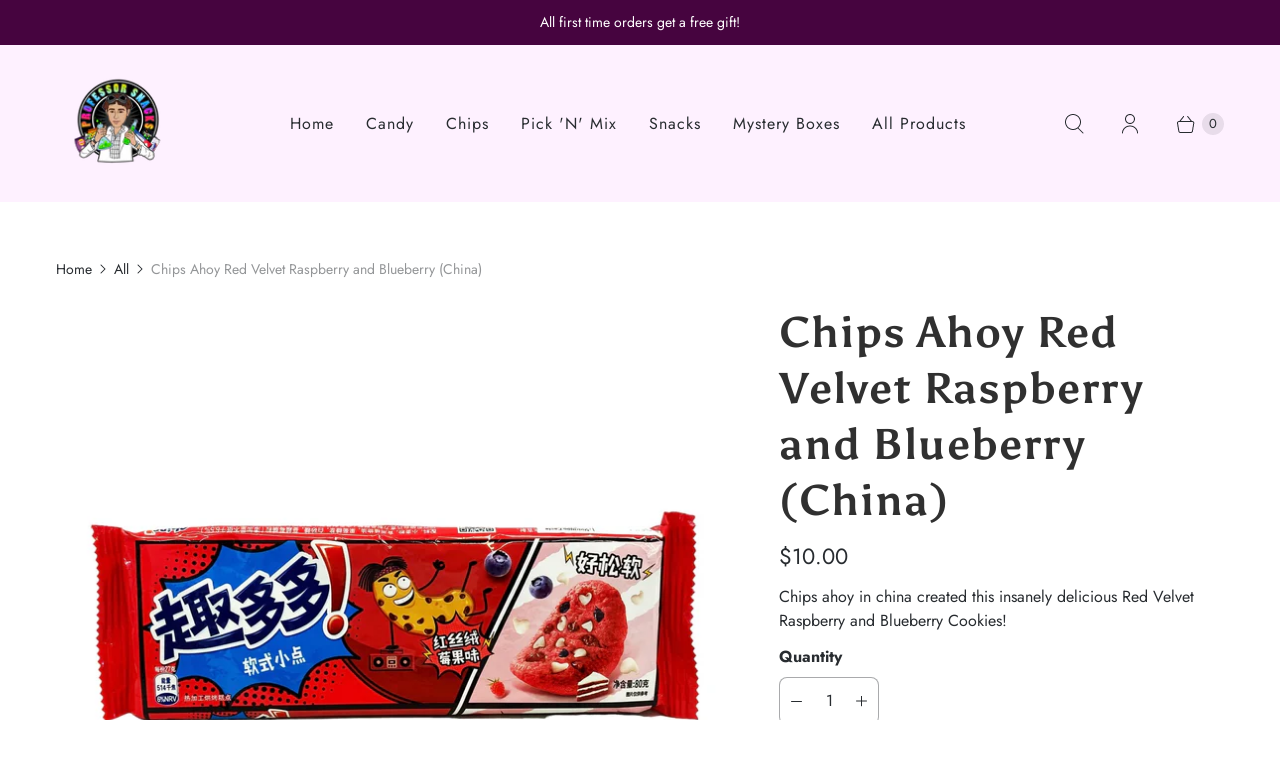

--- FILE ---
content_type: text/javascript; charset=utf-8
request_url: https://professorsnacks.com/products/chips-ahoy-red-velvet-raspberry-and-blueberry-china.js
body_size: 381
content:
{"id":7265349501107,"title":"Chips Ahoy Red Velvet Raspberry and Blueberry (China)","handle":"chips-ahoy-red-velvet-raspberry-and-blueberry-china","description":"\u003cp\u003e\u003cspan\u003eChips ahoy in china created this insanely delicious Red Velvet Raspberry and Blueberry Cookies!\u003c\/span\u003e\u003c\/p\u003e","published_at":"2022-09-26T23:40:06-04:00","created_at":"2022-09-26T23:19:44-04:00","vendor":"www.professorsnacks.com","type":"Snack","tags":[],"price":1000,"price_min":1000,"price_max":1000,"available":true,"price_varies":false,"compare_at_price":null,"compare_at_price_min":0,"compare_at_price_max":0,"compare_at_price_varies":false,"variants":[{"id":42046485364915,"title":"Default Title","option1":"Default Title","option2":null,"option3":null,"sku":"","requires_shipping":true,"taxable":true,"featured_image":null,"available":true,"name":"Chips Ahoy Red Velvet Raspberry and Blueberry (China)","public_title":null,"options":["Default Title"],"price":1000,"weight":104,"compare_at_price":null,"inventory_management":"shopify","barcode":"","requires_selling_plan":false,"selling_plan_allocations":[]}],"images":["\/\/cdn.shopify.com\/s\/files\/1\/0556\/3177\/3875\/products\/image_a1be9026-ced8-4972-88c7-d5c2226c60af.jpg?v=1664248787"],"featured_image":"\/\/cdn.shopify.com\/s\/files\/1\/0556\/3177\/3875\/products\/image_a1be9026-ced8-4972-88c7-d5c2226c60af.jpg?v=1664248787","options":[{"name":"Title","position":1,"values":["Default Title"]}],"url":"\/products\/chips-ahoy-red-velvet-raspberry-and-blueberry-china","media":[{"alt":null,"id":24339301433523,"position":1,"preview_image":{"aspect_ratio":1.065,"height":1083,"width":1153,"src":"https:\/\/cdn.shopify.com\/s\/files\/1\/0556\/3177\/3875\/products\/image_a1be9026-ced8-4972-88c7-d5c2226c60af.jpg?v=1664248787"},"aspect_ratio":1.065,"height":1083,"media_type":"image","src":"https:\/\/cdn.shopify.com\/s\/files\/1\/0556\/3177\/3875\/products\/image_a1be9026-ced8-4972-88c7-d5c2226c60af.jpg?v=1664248787","width":1153}],"requires_selling_plan":false,"selling_plan_groups":[]}

--- FILE ---
content_type: text/javascript; charset=utf-8
request_url: https://professorsnacks.com/products/chips-ahoy-red-velvet-raspberry-and-blueberry-china.js
body_size: 232
content:
{"id":7265349501107,"title":"Chips Ahoy Red Velvet Raspberry and Blueberry (China)","handle":"chips-ahoy-red-velvet-raspberry-and-blueberry-china","description":"\u003cp\u003e\u003cspan\u003eChips ahoy in china created this insanely delicious Red Velvet Raspberry and Blueberry Cookies!\u003c\/span\u003e\u003c\/p\u003e","published_at":"2022-09-26T23:40:06-04:00","created_at":"2022-09-26T23:19:44-04:00","vendor":"www.professorsnacks.com","type":"Snack","tags":[],"price":1000,"price_min":1000,"price_max":1000,"available":true,"price_varies":false,"compare_at_price":null,"compare_at_price_min":0,"compare_at_price_max":0,"compare_at_price_varies":false,"variants":[{"id":42046485364915,"title":"Default Title","option1":"Default Title","option2":null,"option3":null,"sku":"","requires_shipping":true,"taxable":true,"featured_image":null,"available":true,"name":"Chips Ahoy Red Velvet Raspberry and Blueberry (China)","public_title":null,"options":["Default Title"],"price":1000,"weight":104,"compare_at_price":null,"inventory_management":"shopify","barcode":"","requires_selling_plan":false,"selling_plan_allocations":[]}],"images":["\/\/cdn.shopify.com\/s\/files\/1\/0556\/3177\/3875\/products\/image_a1be9026-ced8-4972-88c7-d5c2226c60af.jpg?v=1664248787"],"featured_image":"\/\/cdn.shopify.com\/s\/files\/1\/0556\/3177\/3875\/products\/image_a1be9026-ced8-4972-88c7-d5c2226c60af.jpg?v=1664248787","options":[{"name":"Title","position":1,"values":["Default Title"]}],"url":"\/products\/chips-ahoy-red-velvet-raspberry-and-blueberry-china","media":[{"alt":null,"id":24339301433523,"position":1,"preview_image":{"aspect_ratio":1.065,"height":1083,"width":1153,"src":"https:\/\/cdn.shopify.com\/s\/files\/1\/0556\/3177\/3875\/products\/image_a1be9026-ced8-4972-88c7-d5c2226c60af.jpg?v=1664248787"},"aspect_ratio":1.065,"height":1083,"media_type":"image","src":"https:\/\/cdn.shopify.com\/s\/files\/1\/0556\/3177\/3875\/products\/image_a1be9026-ced8-4972-88c7-d5c2226c60af.jpg?v=1664248787","width":1153}],"requires_selling_plan":false,"selling_plan_groups":[]}